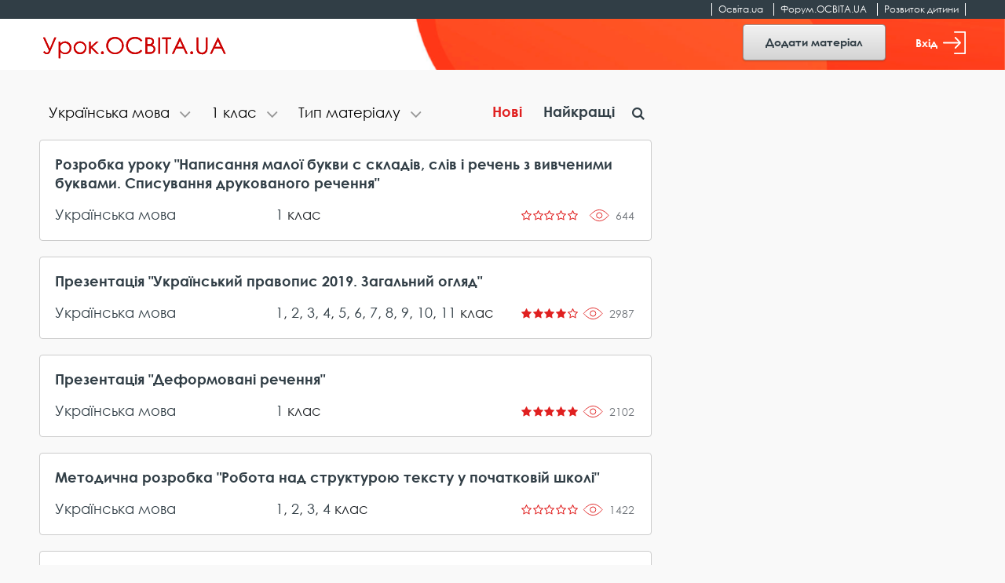

--- FILE ---
content_type: text/html; charset=UTF-8
request_url: https://urok.osvita.ua/mova/1-klass/
body_size: 10275
content:

<!DOCTYPE html>
<html class="no-js" lang="uk-UA">
<head>

	<!-- Google Tag Manager -->
	<script>(function(w,d,s,l,i){w[l]=w[l]||[];w[l].push({'gtm.start':
	new Date().getTime(),event:'gtm.js'});var f=d.getElementsByTagName(s)[0],
	j=d.createElement(s),dl=l!='dataLayer'?'&l='+l:'';j.async=true;j.src=
	'https://www.googletagmanager.com/gtm.js?id='+i+dl;f.parentNode.insertBefore(j,f);
	})(window,document,'script','dataLayer','GTM-NMRDRZ2');</script>
	<!-- End Google Tag Manager -->

 
    <meta charset="UTF-8"/>
    <meta name="viewport" content="width=device-width, initial-scale=1, shrink-to-fit=no">
    <title>Українська мова для 1 класу - конспекти уроків</title>
    <meta name="description" content="1 клас – Українська мова. Розробки та конспекти уроків, презентації, виховні заходи, сценарії, тести, методичні розробки з української мови для 1 класу НУШ. Завантажити матеріали для вчителя 1 класу НУШ">
<meta name="keywords" content="Українська мова, матеріали для вчителя, 1 клас">
<meta property="og:image" content="https://urok.osvita.ua/img/og/og_200_200.png">
<meta property="og:image:width" content="200">
<meta property="og:image:height" content="200">
<meta property="og:url" content="https://urok.osvita.ua/mova/1-klass/">
<meta property="og:site_name" content="Урок.OСВІТА.UA">
<meta property="og:locale" content="uk_UA">
<meta property="og:type" content="website">
<link href="/assets/2927e51f/css/vendor.css?v=1638961080" rel="stylesheet">
<link href="/assets/2927e51f/css/main.css?v=1638961078" rel="stylesheet">
<link href="/assets/2927e51f/css/lightslider.min.css?v=1638961071" rel="stylesheet">
<script src="/assets/2927e51f/js/modernizr.js?v=1638961098"></script>
<script src="/assets/2927e51f/js/vendor.js?v=1638961099"></script>
<script src="/assets/2927e51f/js/bouncer.polyfills.min.js?v=1638961082"></script>
<script src="/assets/2927e51f/js/main.js?v=1638961098"></script>
<script src="/assets/2927e51f/js/validation.js?v=1638961099"></script>
<script src="/assets/2927e51f/js/jquery-cookie.js?v=1638961082"></script>
<script src="/assets/2927e51f/js/app.js?v=1638961081"></script>
<script src="/assets/2927e51f/js/filters.js?v=1638961082"></script>    <meta name="csrf-param" content="_csrf">
<meta name="csrf-token" content="vDVtXRDN1RYLEpGMoSe6Ghf6MUYF4lJJSS1QV1UX033zTUAEZqSnZVxi9MCVYutOcMxFMG2XHCQ-YhYxAG6ZJA==">
    
	<link rel="apple-touch-icon" sizes="57x57" href="/icon_57x57_urok.png">
	<link rel="apple-touch-icon" sizes="60x60" href="/icon_60x60_urok.png">
	<link rel="apple-touch-icon" sizes="76x76" href="/icon_76x76_urok.png">
	<link rel="apple-touch-icon" sizes="120x120" href="/icon_120x120_urok.png">
	<link rel="apple-touch-icon" sizes="144x144" href="/icon_144x144_urok.png">
	<link rel="apple-touch-icon" sizes="152x152" href="/icon_152x152_urok.png">
	<link rel="apple-touch-icon" sizes="180x180" href="/icon_180x180_urok.png">
	<link rel="icon" type="image/png" href="/icon_16х16_urok.png" sizes="16x16">
	<link rel="icon" type="image/png" href="/icon_32x32_urok.png" sizes="32x32">
	<link rel="icon" type="image/png" href="/icon_96x96_urok.png" sizes="96x96">
	<link rel="icon" type="image/png" href="/icon_192x192_urok.png" sizes="192x192">

     <script data-ad-client="ca-pub-7936802855264727" async src="https://pagead2.googlesyndication.com/pagead/js/adsbygoogle.js"></script>
 
   
    <script src="https://cdn.admixer.net/scripts3/loader2.js" async
        data-inv="//inv-nets.admixer.net/" 
        data-r="single" 
        data-sender="admixer" 
        data-bundle="desktop"></script>


	<script type='text/javascript'>
	(window.globalAmlAds = window.globalAmlAds || []).push(function() {
	globalAml.defineSlot({z: '4a8efe1b-c43d-4caf-8905-d784e15b66ee', ph: 'admixer_4a8efe1bc43d4caf8905d784e15b66ee_zone_59901_sect_17702_site_13240', i: 'inv-nets', s:'202274da-9111-41bb-bea5-95a25256cfca', sender: 'admixer'});
	globalAml.defineSlot({z: 'e8e70b3a-ea34-4317-8fad-93cd8c2fa945', ph: 'admixer_e8e70b3aea3443178fad93cd8c2fa945_zone_59902_sect_17702_site_13240', i: 'inv-nets', s:'202274da-9111-41bb-bea5-95a25256cfca', sender: 'admixer'});
	globalAml.singleRequest("admixer");});
	</script>


  	<!-- Place favicon.ico in the root directory -->
<meta name="cached-content" content="03_12_2025-00_11_02">  </head>
<body class="">

	<!-- Google Tag Manager (noscript) -->
	<noscript><iframe src="https://www.googletagmanager.com/ns.html?id=GTM-NMRDRZ2"
	height="0" width="0" style="display:none;visibility:hidden"></iframe></noscript>
	<!-- End Google Tag Manager (noscript) -->

		    <!--[if IE]>
    <p class="browserupgrade">You are using an <strong>outdated</strong> browser. Please <a href="http://browsehappy.com/">upgrade your browser</a> to improve your experience.</p>
  <![endif]-->
 

  <header class="h-fixed h-fixed__need-shadow-on-scroll">
      <!--START SITE SWITCHER-->
      <nav class="site-switcher">
        <div class="container">
          <div class="row">
            <div class="col-sm-12">
              <div class="site-switcher_container">
                <ul class="site-switcher_links-list">
                  <li class="site-switcher_item">
                    <a class="site-switcher_link" href="//osvita.ua/" target="_blank" title="Перейти на сайт «Освіта.ua»">Освіта.ua</a>
                  </li>
                  <li class="site-switcher_item">
                    <a class="site-switcher_link" href="//forum.osvita.ua/" target="_blank" title="Перейти на сайт «Форум.ОСВІТА.UA»">Форум.ОСВІТА.UA</a>
                  </li>
                  <li class="site-switcher_item">
                    <a class="site-switcher_link" href="//childdevelop.com.ua/" target="_blank" title="Перейти на сайт «Розвиток дитини»">Розвиток дитини</a>
                  </li>
                </ul>
              </div>
            </div>
            <!-- / .col -->
          </div>
          <!-- / .row -->
        </div>
        <!-- / .container -->
      </nav>
      <!--END SITE SWITCHER-->

      <div class="h-fixed_overlay-panel">
        <div class="container">
          <div class="row">
            <div class="col-sm-12">
              <div class="h-fixed_overlay-panel-content">
                <div class="h-fixed_page-title">
                    <a href="/" title="Перейти на головну сторінку">
                    <img class="h-fixed_logo-img" src="/img/logo.svg" height="29" width="243" alt="">
                  </a>
                </div>

                <div class="h-fixed_buttons">

                  <div class="cc_view cc_add_material_btn" style="display: none;">
                    <a class="btn btn-secondary h-fixed__add-btn" href="/materials/add/">Додати матеріал</a>                  </div>  

                  <div class="render_view">
                                          <a href="#" class="btn btn-secondary h-fixed__add-btn" data-toggle="modal" data-target="#login-modal" title="Увійти">
                        Додати матеріал
                      </a>
                                      </div>


                  <div class="render_view">
                                      <a href="#" class="h-fixed_enter-btn" data-toggle="modal" data-target="#login-modal" title="Увійти">
                      Вхід
                      <svg class="h-fixed_enter-btn-logo" xmlns="http://www.w3.org/2000/svg"
                        xmlns:xlink="http://www.w3.org/1999/xlink" width="29" height="29">
                        <path fill-rule="evenodd" fill="rgb(255, 255, 255)"
                          d="M28.062,-0.000 L14.937,-0.000 C14.420,-0.000 14.000,0.406 14.000,0.906 C14.000,1.406 14.420,1.812 14.937,1.812 L27.125,1.812 L27.125,27.188 L14.937,27.188 C14.420,27.188 14.000,27.593 14.000,28.094 C14.000,28.594 14.420,29.000 14.937,29.000 L28.062,29.000 C28.580,29.000 29.000,28.594 29.000,28.094 L29.000,0.906 C29.000,0.406 28.580,-0.000 28.062,-0.000 Z" />
                        <path fill-rule="evenodd" fill="rgb(255, 255, 255)"
                          d="M15.084,20.385 C14.724,20.755 14.724,21.354 15.084,21.723 C15.444,22.092 16.026,22.092 16.385,21.723 L22.733,15.169 C23.087,14.804 23.091,14.195 22.733,13.831 L16.384,7.277 C16.024,6.907 15.442,6.908 15.083,7.277 C14.723,7.646 14.723,8.245 15.083,8.614 L19.868,13.553 L0.920,13.553 C0.412,13.553 -0.000,13.977 -0.000,14.499 C-0.000,15.022 0.412,15.445 0.920,15.445 L19.868,15.445 L15.084,20.385 Z" />
                      </svg>
                    </a>
                  
                                    </div>

                  <div class="cc_view cc_login" style="display: none;"> 

                  </div>



                </div>

              </div>
            </div>
            <!-- / .col -->
          </div>
          <!-- / .row -->
        </div>
        <!-- / .container -->
      </div>
    </header>
 
<div class="screen">
    <!--START CONTENT-->
    <main class="content" role="main">
         
    
    
    

          
<div class="container">

    <div class="row">
     
      <div class="col-lg-8">
        <!--START LESSONS LIST-->
        <div class="lessons-list lessons-list__with-filters">

            
<div class="overlapping-nav-tabs">
	<div class="overlapping-nav-tabs_tabs-list" id="myTab" role="tablist">
		<div class="overlapping-nav-tabs_tab-cell">
		<div class="overlapping-nav-tabs_tab collapse" id="categories" role="tabpanel" data-parent="#myTab"
			aria-labelledby="categories-tab">
			<div class="overlapping-nav-tabs_tab-content">
			<ul>
				
				<li><a class="" href="/1-klass/">Всі категорії</a></li><li class=""><a class="" href="/administration/1-klass/">Адміністрування школи</a></li><li class=""><a class="" href="/english/1-klass/">Англійська мова</a></li><li class=""><a class="" href="/korrupt/1-klass/">Антикорупційне виховання</a></li><li class=""><a class="" href="/astronomy/1-klass/">Астрономія</a></li><li class=""><a class="" href="/biology/1-klass/">Біологія</a></li><li class=""><a class="" href="/vibir/1-klass/">Вибір редакції</a></li><li class=""><a class="" href="/upbring/1-klass/">Виховання</a></li><li class=""><a class="" href="/education/1-klass/">Вища освіта</a></li><li class=""><a class="" href="/history_world/1-klass/">Всесвітня історія</a></li><li class=""><a class="" href="/geography/1-klass/">Географія</a></li><li class=""><a class="" href="/grom_osvita/1-klass/">Громадянська освіта</a></li><li class=""><a class="" href="/doshkillya/1-klass/">Дошкільна освіта</a></li><li class=""><a class="" href="/ekolog/1-klass/">Екологія</a></li><li class=""><a class="" href="/econom/1-klass/">Економіка</a></li><li class=""><a class="" href="/etika/1-klass/">Етика</a></li><li class=""><a class="" href="/in_lit/1-klass/">Зарубіжна література</a></li><li class=""><a class="" href="/zahist/1-klass/">Захист України</a></li><li class=""><a class="" href="/deutsch/1-klass/">Іноземні мови</a></li><li class=""><a class="" href="/integr_urok/1-klass/">Інтегровані уроки</a></li><li class=""><a class="" href="/informat/1-klass/">Інформатика</a></li><li class=""><a class="" href="/history_ukraine/1-klass/">Історія України</a></li><li class=""><a class="" href="/drawing/1-klass/">Креслення</a></li><li class=""><a class="" href="/math/1-klass/">Математика</a></li><li class=""><a class="" href="/edu_technology/1-klass/">Методика та технологія</a></li><li class=""><a class="" href="/mystectvo/1-klass/">Мистецтво</a></li><li class=""><a class="" href="/russian/1-klass/">Мови нацменшин</a></li><li class=""><a class="" href="/music/1-klass/">Музика</a></li><li class=""><a class="" href="/fine_art/1-klass/">Образотворче мистецтво</a></li><li class=""><a class="" href="/osvita-ditey-oop/1-klass/">Освіта дітей з ООП</a></li><li class=""><a class="" href="/health/1-klass/">Основи здоров&#039;я</a></li><li class=""><a class="" href="/outschool/1-klass/">Позакласні заходи</a></li><li class=""><a class="" href="/pozashkilna-osvita/1-klass/">Позашкільна освіта</a></li><li class=""><a class="" href="/initial/1-klass/">Початкова школа</a></li><li class=""><a class="" href="/pravo/1-klass/">Правознавство</a></li><li class=""><a class="" href="/nature/1-klass/">Природознавство</a></li><li class=""><a class="" href="/proftech/1-klass/">Профтехосвіта</a></li><li class=""><a class="" href="/psychology/1-klass/">Психологія</a></li><li class=""><a class="" href="/family/1-klass/">Робота з батьками</a></li><li class=""><a class="" href="/social/1-klass/">Суспільствознавство</a></li><li class=""><a class="" href="/work/1-klass/">Технології</a></li><li class=""><a class="" href="/literature/1-klass/">Українська література</a></li><li class="active"><a class="" href="/mova/1-klass/">Українська мова</a></li><li class=""><a class="" href="/fahova-peredvysha-osvita/1-klass/">Фахова передвища освіта</a></li><li class=""><a class="" href="/physics/1-klass/">Фізика</a></li><li class=""><a class="" href="/sport/1-klass/">Фізична культура</a></li><li class=""><a class="" href="/lessons_summary/1-klass/">Форум педагогічних ідей</a></li><li class=""><a class="" href="/chemistry/1-klass/">Хімія</a></li><li class=""><a class="" href="/hud_kult/1-klass/">Художня культура</a></li>			
			</ul>
			</div>
		</div>
		</div>

		<div class="overlapping-nav-tabs_tab-cell overlapping-nav-tabs_tab-cell__second">
		<div class="overlapping-nav-tabs_tab collapse" id="grade" role="tabpanel" data-parent="#myTab"
			aria-labelledby="grade-tab">
			<div class="overlapping-nav-tabs_tab-content">
			<ul>
				<li><a class="" href="/mova/">Всі класи</a></li><li class="active"><a class="" href="/mova/1-klass/">1 клас</a></li><li class=""><a class="" href="/mova/2-klass/">2 клас</a></li><li class=""><a class="" href="/mova/3-klass/">3 клас</a></li><li class=""><a class="" href="/mova/4-klass/">4 клас</a></li><li class=""><a class="" href="/mova/5-klass/">5 клас</a></li><li class=""><a class="" href="/mova/6-klass/">6 клас</a></li><li class=""><a class="" href="/mova/7-klass/">7 клас</a></li><li class=""><a class="" href="/mova/8-klass/">8 клас</a></li><li class=""><a class="" href="/mova/9-klass/">9 клас</a></li><li class=""><a class="" href="/mova/10-klass/">10 клас</a></li><li class=""><a class="" href="/mova/11-klass/">11 клас</a></li>			</ul>
			</div>
		</div>
		</div>

		<div class="overlapping-nav-tabs_tab-cell overlapping-nav-tabs_tab-cell__third">
		<div class="overlapping-nav-tabs_tab collapse" id="type" role="tabpanel" data-parent="#myTab"
			aria-labelledby="type-tab">
			<div class="overlapping-nav-tabs_tab-content">
			<ul>
				<li><a class="" href="/mova/1-klass/">Всі типи</a></li><li class=""><a class="" href="/mova/1-klass/konspekt/">Конспект заняття</a></li><li class=""><a class="" href="/mova/1-klass/konspekt-uroku/">Конспект уроку</a></li><li class=""><a class="" href="/mova/1-klass/metodychna-rozrobka/">Методична розробка</a></li><li class=""><a class="" href="/mova/1-klass/prezentacia/">Презентація</a></li><li class=""><a class="" href="/mova/1-klass/rozrobka-proektu/">Розробка проєкту</a></li><li class=""><a class="" href="/mova/1-klass/statta/">Стаття</a></li><li class=""><a class="" href="/mova/1-klass/vihovnij-zahid/">Сценарій заходу</a></li><li class=""><a class="" href="/mova/1-klass/testovi-zavdanna/">Тестові завдання</a></li>			</ul>
			</div>
		</div>
		</div>
	</div>

	<div class="overlapping-nav-tabs_buttons">
		<div class="nav-item nav-item__first">
			<button class="overlapping-nav-tabs_btn collapsed" id="categories-tab" data-target="#categories" role="tab" aria-controls="categories" title="Фільтрувати за темою">
				<span class="overlapping-nav-tabs_tab-name">
										Українська мова				</span>
			</button>
		</div>

		<div class="nav-item nav-item__second">
			<button class="overlapping-nav-tabs_btn collapsed" id="grade-tab" data-target="#grade" role="tab" aria-controls="grade" aria-expanded="false">
				<span class="overlapping-nav-tabs_tab-name">
										1 клас				</span>
			</button>
		</div>

		<div class="nav-item">
			<button class="overlapping-nav-tabs_btn collapsed" id="type-tab" data-target="#type" role="tab" aria-controls="type" aria-expanded="false">
				<span class="overlapping-nav-tabs_tab-name">
										Тип матеріалу				</span>
			</button>
		</div>	
	</div>
</div>
       
<div class="lessons-list_sort-wp">
	<div class="sort">
		<a href="/" class="sort_label active">Нові</a>
		<a href="/mova/1-klass/order/best/" class="sort_label ">Найкращі</a>
	</div><!-- / .sort -->
</div>

<div class="lessons-list_search-wp">
	<div class="search">
		<button class="search_btn icon-search" id="search-btn"></button>
			<form id="w0" action="/mova/1-klass/" method="POST" style="width:100%">
<input type="hidden" name="_csrf" value="vDVtXRDN1RYLEpGMoSe6Ghf6MUYF4lJJSS1QV1UX033zTUAEZqSnZVxi9MCVYutOcMxFMG2XHCQ-YhYxAG6ZJA==">
			<div class="search_bar" style="display: none;">
				<input name="MaterialSearch[search_input]" class="search_input" type="text" id="search" placeholder="Пошук" value="">
			</div>
			</form>	</div><!-- / .search -->
</div>
         
            <div class="lessons-list_list-wp">
              
            <ul class="lessons-list_list">
              
              <div id="w1" class="list-view"><ul class='lessons-list_list'>
  <li class="lessons-list_item">
    
    <a class="lessons-list_lesson-link" href="/materials/mova/napisanna-maloi-bukvi-s-skladiv-sliv-i-recen-z-vivcenimi-bukvami-spisuvanna-drukovanogo-recenna/">Розробка уроку &quot;Написання малої букви с складів, слів і речень з вивченими буквами. Списування друкованого речення&quot;  </a>   


    <a class="lessons-list_category-link" href="/mova/">Українська мова</a> 

    <div class="lessons-list_grade-link">
      <a class="" href="/1-klass/" title="Всі матеріали за 1 клас">1</a> клас    </div>

    <div class="lessons-list_rating-cell">
      <div class="rating">
        <div class="rating_stars">
                      <span title = "Рейтинг 0" class="rating_star icon-star-empty"></span>
                                  <span title = "Рейтинг 0" class="rating_star icon-star-empty"></span>
                                  <span title = "Рейтинг 0" class="rating_star icon-star-empty"></span>
                                  <span title = "Рейтинг 0" class="rating_star icon-star-empty"></span>
                                  <span title = "Рейтинг 0" class="rating_star icon-star-empty"></span>
                              </div>
      </div>
    </div>
    <div class="lessons-list_views" data-material-id="107314" >644</div>
  </li>
 

  <li class="lessons-list_item">
    
    <a class="lessons-list_lesson-link" href="/materials/mova/ukrainskij-pravopis-2019-zagalnij-oglad/">Презентація &quot;Український правопис 2019. Загальний огляд&quot; </a>   


    <a class="lessons-list_category-link" href="/mova/">Українська мова</a> 

    <div class="lessons-list_grade-link">
      <a class="" href="/1-klass/" title="Всі матеріали за 1 клас">1</a>, <a class="" href="/2-klass/" title="Всі матеріали за 2 клас">2</a>, <a class="" href="/3-klass/" title="Всі матеріали за 3 клас">3</a>, <a class="" href="/4-klass/" title="Всі матеріали за 4 клас">4</a>, <a class="" href="/5-klass/" title="Всі матеріали за 5 клас">5</a>, <a class="" href="/6-klass/" title="Всі матеріали за 6 клас">6</a>, <a class="" href="/7-klass/" title="Всі матеріали за 7 клас">7</a>, <a class="" href="/8-klass/" title="Всі матеріали за 8 клас">8</a>, <a class="" href="/9-klass/" title="Всі матеріали за 9 клас">9</a>, <a class="" href="/10-klass/" title="Всі матеріали за 10 клас">10</a>, <a class="" href="/11-klass/" title="Всі матеріали за 11 клас">11</a> клас    </div>

    <div class="lessons-list_rating-cell">
      <div class="rating">
        <div class="rating_stars">
                      <span title = "Рейтинг 4" class="rating_star icon-star"></span>
                                  <span title = "Рейтинг 4" class="rating_star icon-star"></span>
                                  <span title = "Рейтинг 4" class="rating_star icon-star"></span>
                                  <span title = "Рейтинг 4" class="rating_star icon-star"></span>
                                  <span title = "Рейтинг 4" class="rating_star icon-star-empty"></span>
                              </div>
      </div>
    </div>
    <div class="lessons-list_views" data-material-id="104796" >2987</div>
  </li>
 

  <li class="lessons-list_item">
    
    <a class="lessons-list_lesson-link" href="/materials/mova/deformovani-recenna/">Презентація &quot;Деформовані речення&quot; </a>   


    <a class="lessons-list_category-link" href="/mova/">Українська мова</a> 

    <div class="lessons-list_grade-link">
      <a class="" href="/1-klass/" title="Всі матеріали за 1 клас">1</a> клас    </div>

    <div class="lessons-list_rating-cell">
      <div class="rating">
        <div class="rating_stars">
                      <span title = "Рейтинг 5" class="rating_star icon-star"></span>
                                  <span title = "Рейтинг 5" class="rating_star icon-star"></span>
                                  <span title = "Рейтинг 5" class="rating_star icon-star"></span>
                                  <span title = "Рейтинг 5" class="rating_star icon-star"></span>
                                  <span title = "Рейтинг 5" class="rating_star icon-star"></span>
                              </div>
      </div>
    </div>
    <div class="lessons-list_views" data-material-id="103574" >2102</div>
  </li>
 

  <li class="lessons-list_item">
    
    <a class="lessons-list_lesson-link" href="/materials/mova/robota-nad-strukturou-tekstu-u-pocatkovij-skoli/">Методична розробка &quot;Робота над структурою тексту у початковій школі&quot;</a>   


    <a class="lessons-list_category-link" href="/mova/">Українська мова</a> 

    <div class="lessons-list_grade-link">
      <a class="" href="/1-klass/" title="Всі матеріали за 1 клас">1</a>, <a class="" href="/2-klass/" title="Всі матеріали за 2 клас">2</a>, <a class="" href="/3-klass/" title="Всі матеріали за 3 клас">3</a>, <a class="" href="/4-klass/" title="Всі матеріали за 4 клас">4</a> клас    </div>

    <div class="lessons-list_rating-cell">
      <div class="rating">
        <div class="rating_stars">
                      <span title = "Рейтинг 0" class="rating_star icon-star-empty"></span>
                                  <span title = "Рейтинг 0" class="rating_star icon-star-empty"></span>
                                  <span title = "Рейтинг 0" class="rating_star icon-star-empty"></span>
                                  <span title = "Рейтинг 0" class="rating_star icon-star-empty"></span>
                                  <span title = "Рейтинг 0" class="rating_star icon-star-empty"></span>
                              </div>
      </div>
    </div>
    <div class="lessons-list_views" data-material-id="101283" >1422</div>
  </li>
 

  <li class="lessons-list_item">
    
    <a class="lessons-list_lesson-link" href="/materials/mova/vikoristanna-algoritmiv-dla-formuvanna-orfograficnoi-navicki-v-ucniv-pocatkovoi-skoli/">Методична розробка &quot;Використання алгоритмів для формування орфографічної навички в учнів початкової школи&quot;</a>   


    <a class="lessons-list_category-link" href="/mova/">Українська мова</a> 

    <div class="lessons-list_grade-link">
      <a class="" href="/1-klass/" title="Всі матеріали за 1 клас">1</a>, <a class="" href="/2-klass/" title="Всі матеріали за 2 клас">2</a>, <a class="" href="/3-klass/" title="Всі матеріали за 3 клас">3</a>, <a class="" href="/4-klass/" title="Всі матеріали за 4 клас">4</a> клас    </div>

    <div class="lessons-list_rating-cell">
      <div class="rating">
        <div class="rating_stars">
                      <span title = "Рейтинг 0" class="rating_star icon-star-empty"></span>
                                  <span title = "Рейтинг 0" class="rating_star icon-star-empty"></span>
                                  <span title = "Рейтинг 0" class="rating_star icon-star-empty"></span>
                                  <span title = "Рейтинг 0" class="rating_star icon-star-empty"></span>
                                  <span title = "Рейтинг 0" class="rating_star icon-star-empty"></span>
                              </div>
      </div>
    </div>
    <div class="lessons-list_views" data-material-id="101282" >1510</div>
  </li>
 
<li class="lessons-list_item adv" style="width:100%; padding:0; border:0; font-size:0;">
    <script async src="https://pagead2.googlesyndication.com/pagead/js/adsbygoogle.js"></script>
    <ins class="adsbygoogle" 
         style="display:block; text-align:center;" 
         data-ad-layout="in-article" 
         data-ad-format="fluid" 
         data-ad-client="ca-pub-7936802855264727" 
         data-ad-slot="2873239413"
         data-full-width-responsive="false">
    </ins>
    <script>
         (adsbygoogle = window.adsbygoogle || []).push({});
    </script>
    <br />
</li>

  <li class="lessons-list_item">
    
    <a class="lessons-list_lesson-link" href="/materials/mova/prezentacia-do-uroku-prigolosni-zvuki/">Методична розробка &quot;Приголосні звуки&quot;</a>   


    <a class="lessons-list_category-link" href="/mova/">Українська мова</a> 

    <div class="lessons-list_grade-link">
      <a class="" href="/1-klass/" title="Всі матеріали за 1 клас">1</a> клас    </div>

    <div class="lessons-list_rating-cell">
      <div class="rating">
        <div class="rating_stars">
                      <span title = "Рейтинг 0" class="rating_star icon-star-empty"></span>
                                  <span title = "Рейтинг 0" class="rating_star icon-star-empty"></span>
                                  <span title = "Рейтинг 0" class="rating_star icon-star-empty"></span>
                                  <span title = "Рейтинг 0" class="rating_star icon-star-empty"></span>
                                  <span title = "Рейтинг 0" class="rating_star icon-star-empty"></span>
                              </div>
      </div>
    </div>
    <div class="lessons-list_views" data-material-id="101180" >1521</div>
  </li>
 

  <li class="lessons-list_item">
    
    <a class="lessons-list_lesson-link" href="/materials/mova/sucasni-pedagogicni-pogladi-na-problemu-molodiznogo-slengu/">Стаття &quot;Сучасні педагогічні погляди на проблему молодіжного сленгу&quot; </a>   


    <a class="lessons-list_category-link" href="/mova/">Українська мова</a> 

    <div class="lessons-list_grade-link">
      <a class="" href="/1-klass/" title="Всі матеріали за 1 клас">1</a>, <a class="" href="/2-klass/" title="Всі матеріали за 2 клас">2</a>, <a class="" href="/3-klass/" title="Всі матеріали за 3 клас">3</a>, <a class="" href="/4-klass/" title="Всі матеріали за 4 клас">4</a>, <a class="" href="/5-klass/" title="Всі матеріали за 5 клас">5</a>, <a class="" href="/6-klass/" title="Всі матеріали за 6 клас">6</a>, <a class="" href="/7-klass/" title="Всі матеріали за 7 клас">7</a>, <a class="" href="/8-klass/" title="Всі матеріали за 8 клас">8</a>, <a class="" href="/9-klass/" title="Всі матеріали за 9 клас">9</a>, <a class="" href="/10-klass/" title="Всі матеріали за 10 клас">10</a>, <a class="" href="/11-klass/" title="Всі матеріали за 11 клас">11</a> клас    </div>

    <div class="lessons-list_rating-cell">
      <div class="rating">
        <div class="rating_stars">
                      <span title = "Рейтинг 2" class="rating_star icon-star"></span>
                                  <span title = "Рейтинг 2" class="rating_star icon-star"></span>
                                  <span title = "Рейтинг 2" class="rating_star icon-star-empty"></span>
                                  <span title = "Рейтинг 2" class="rating_star icon-star-empty"></span>
                                  <span title = "Рейтинг 2" class="rating_star icon-star-empty"></span>
                              </div>
      </div>
    </div>
    <div class="lessons-list_views" data-material-id="100361" >1257</div>
  </li>
 

  <li class="lessons-list_item">
    
    <a class="lessons-list_lesson-link" href="/materials/mova/53077/">Розробка уроку «Письмо елементів великої букви Т. Письмо великої букви Т. Формування аудіативних умінь за змістом загадки. Списування з друкованого тексту» з навчання грамоти в 1-му класі</a>   


    <a class="lessons-list_category-link" href="/mova/">Українська мова</a> 

    <div class="lessons-list_grade-link">
      <a class="" href="/1-klass/" title="Всі матеріали за 1 клас">1</a> клас    </div>

    <div class="lessons-list_rating-cell">
      <div class="rating">
        <div class="rating_stars">
                      <span title = "Рейтинг 0" class="rating_star icon-star-empty"></span>
                                  <span title = "Рейтинг 0" class="rating_star icon-star-empty"></span>
                                  <span title = "Рейтинг 0" class="rating_star icon-star-empty"></span>
                                  <span title = "Рейтинг 0" class="rating_star icon-star-empty"></span>
                                  <span title = "Рейтинг 0" class="rating_star icon-star-empty"></span>
                              </div>
      </div>
    </div>
    <div class="lessons-list_views" data-material-id="53077" >1158</div>
  </li>
 

  <li class="lessons-list_item">
    
    <a class="lessons-list_lesson-link" href="/materials/mova/40664/">Склад. Поділ слова на склади</a>   


    <a class="lessons-list_category-link" href="/mova/">Українська мова</a> 

    <div class="lessons-list_grade-link">
      <a class="" href="/1-klass/" title="Всі матеріали за 1 клас">1</a> клас    </div>

    <div class="lessons-list_rating-cell">
      <div class="rating">
        <div class="rating_stars">
                      <span title = "Рейтинг 0" class="rating_star icon-star-empty"></span>
                                  <span title = "Рейтинг 0" class="rating_star icon-star-empty"></span>
                                  <span title = "Рейтинг 0" class="rating_star icon-star-empty"></span>
                                  <span title = "Рейтинг 0" class="rating_star icon-star-empty"></span>
                                  <span title = "Рейтинг 0" class="rating_star icon-star-empty"></span>
                              </div>
      </div>
    </div>
    <div class="lessons-list_views" data-material-id="40664" >3227</div>
  </li>
 
<li class="lessons-list_item adv" style="width:100%; padding:0; border:0; font-size:0;">
    <script async src="https://pagead2.googlesyndication.com/pagead/js/adsbygoogle.js"></script>
    <ins class="adsbygoogle" 
         style="display:block; text-align:center;" 
         data-ad-layout="in-article" 
         data-ad-format="fluid" 
         data-ad-client="ca-pub-7936802855264727" 
         data-ad-slot="2873239413"
         data-full-width-responsive="false">
    </ins>
    <script>
         (adsbygoogle = window.adsbygoogle || []).push({});
    </script>
    <br />
</li>

  <li class="lessons-list_item">
    
    <a class="lessons-list_lesson-link" href="/materials/mova/27372/">Святий Миколай. Легенда про Святого Миколая. Урок з української мови для 1 класу</a>   


    <a class="lessons-list_category-link" href="/mova/">Українська мова</a> 

    <div class="lessons-list_grade-link">
      <a class="" href="/1-klass/" title="Всі матеріали за 1 клас">1</a> клас    </div>

    <div class="lessons-list_rating-cell">
      <div class="rating">
        <div class="rating_stars">
                      <span title = "Рейтинг 0" class="rating_star icon-star-empty"></span>
                                  <span title = "Рейтинг 0" class="rating_star icon-star-empty"></span>
                                  <span title = "Рейтинг 0" class="rating_star icon-star-empty"></span>
                                  <span title = "Рейтинг 0" class="rating_star icon-star-empty"></span>
                                  <span title = "Рейтинг 0" class="rating_star icon-star-empty"></span>
                              </div>
      </div>
    </div>
    <div class="lessons-list_views" data-material-id="27372" >1293</div>
  </li>
 </ul>
                              <div class='lessons-list_pagination'><div class='pagination'> <div id="pager-container" class="pagination_wp"></div> </div></div></div>
            </ul>

          
          </div>

        </div>
        <!--END LESSONS LIST-->
      </div>

       <div class="d-none d-lg-block col-lg-3">
        <!--START SIDEBAR -->
        <aside class="sidebar">

          <div class="sidebar_slot">
  <div class="baner300x600">
      <div id='admixer_d9ae2eb1fcf74550a1da19e7b99bfeab_zone_59905_sect_17702_site_13240'></div><script type='text/javascript' src='https://prebid-inv-eu.admixer.net/prebid-loader2.aspx?adguid=4d62da11-4e0a-4465-86f1-ffc4e345141f'></script>
  </div>
</div>
        </aside>
        <!--END SIDEBAR -->
      </div>


    </div>
</div>


    
 
    </main>

    <!--START FOOTER -->
      
<footer class="footer">
  <div class="container">

    <div class="row">
      <div class="col-md-4">
        <div class="footer_copyrights">
          <p>
            Всі права на розміщені матеріали належать авторам.
            Копіювання, тиражування або розповсюдження інформації сайту «Урок.ОСВІТА.UA» на будь-яких носіях
            інформації
            та в будь-якому вигляді заборонено
          </p>

          <p>
            © 2025 Освіта.ua<br>
            © 2025 Відкритий урок: розробки, технології, досвід
          </p>

        </div>
      </div>

      <div class="col-md-2 footer_narrow-col">
        <div class="footer_col">
          <div class="footer_col-t">
            Контакти:
          </div>
          <p>

            <a href="tel:+380442002838" class="footer_link" title="">(044) 200-28-38</a><br>
            <a href="mailto:urok@osvita.ua" class="footer_link" title="">urok@osvita.ua</a><br>
          </p>

          <p>
            <a href="//www.facebook.com/osvita.ua" class="footer_link" target="_blank" title="">Освіта.ua на Facebook</a><br>
            <a href="//www.facebook.com/open.urok" class="footer_link" target="_blank" title="">Урок.ОСВІТА.UA на Facebook</a><br>

          </p>
        </div>
      </div>

      <div class="col-md-2 footer_narrow-col">
        <div class="footer_col">
          <div class="footer_col-t">
            Наші проєкти:
          </div>

          <a href="//osvita.ua/" class="footer_link" target="_blank" title="">Освіта.ua</a><br>
          <a href="//forum.osvita.ua/" class="footer_link" target="_blank" title="">Форум.ОСВІТА.UA</a><br>
          <a href="//childdevelop.com.ua/" class="footer_link" target="_blank" title="">Розвиток дитини</a><br>
          <a href="//zno.osvita.ua/" class="footer_link" target="_blank" title="">ЗНО-ОНЛАЙН</a><br>
          <a href="//vstup.osvita.ua/" class="footer_link" target="_blank" title="">Вступ.ОСВІТА.UA</a><br>
        </div>

      </div>

      <div class="col-md-4">
        <div class="footer_col">
          <div class="footer_big-link-wp">
            <a href="/pages/publishing-terms/" class="footer_big-link"  title="">
              Умови розміщення матеріалів
            </a>
          </div>

          <div class="footer_big-link-wp">
            <a href="/pages/privacy-policy/" class="footer_big-link"  title="">
              Політика конфіденційності
            </a>
          </div>

          <div class="footer_big-link-wp">
            <a href="/pages/terms-of-use/" class="footer_big-link" title="">
              Умови використання
            </a>
          </div>

          <div class="footer_big-link-wp">
            <a href="/pages/about/" class="footer_big-link" title="">
              Про проєкт
            </a>
          </div>
        </div>

      </div>
    </div>
  </div>

</footer>    <!--END FOOTER -->
</div>


  <!--START LOGIN MODAL-->
  <div class="modal login-modal" id="login-modal" tabindex="-1" role="dialog" aria-labelledby="loginModalLabel"
    aria-hidden="true">
    <div class="modal-dialog" role="document">

      <div class="modal-content" id="login-content">
        <div class="modal-header">
          <div class="modal-title" id="loginModalLabel">Вхід</div>
          <button type="button" class="close" data-dismiss="modal" aria-label="Close">
            <span aria-hidden="true">&times;</span>
          </button>
        </div>
        <div class="modal-body">
          <form id="login-form" class="login-modal_form form_need-validate1" action="/user/sign-in/login/" method="post">
<input type="hidden" name="_csrf" value="vDVtXRDN1RYLEpGMoSe6Ghf6MUYF4lJJSS1QV1UX033zTUAEZqSnZVxi9MCVYutOcMxFMG2XHCQ-YhYxAG6ZJA==">            
                           <div class="form-group field-email required">
<input type="email" id="email" class="form-control form-control__has-floating-label" name="LoginForm[identity]" aria-required="true"><label for="email">E-mail</label><div class="error"></div>
</div>
            <!--   <input class="form-control form-control__has-floating-label" type="password" id="password" required value=""> -->
              <div class="form-group field-password required">
<input type="password" id="password" class="form-control form-control__has-floating-label" name="LoginForm[password]" aria-required="true"><label for="password">Пароль</label><div class="error"></div>
</div>
            <div class="form_feedback hide">
              Невірно введений логін або пароль
            </div>
            <button type="submit" class="btn btn__warning login-modal_submit-btn" name="login-button">Увійти</button>
          </form>
          <a href="#" class="login-modal_remind-password-link"
          data-toggle="modal" data-target="#remind-password-modal" data-dismiss="modal" title="">Нагадати пароль!</a>
        </div>
        <div class="modal-footer">
          <div class="login-modal_text">
            Не маєте облікового запису? Зареєструйтесь зараз
          </div>
          <div class="login-modal_btn-wp">
            <button class="btn btn__warning login-modal_submit-btn" id="show-register-content-btn">Зареєструватись</button>
          </div>
        </div>
      </div>



      <!-- REG HERE -->



      <div class="modal-content collapse" id="register-content" data-parent="#login-modal">
        <div class="modal-header">
          <div class="modal-title" id="registerModalLabel">Реєстрація</div>
          <button type="button" class="close" data-dismiss="modal" aria-label="Close">
            <span aria-hidden="true">&times;</span>
          </button>
        </div>
        <div class="modal-body">
          <form id="signup-form" class="login-modal_form " action="/user/sign-in/signup/" method="post">
<input type="hidden" name="_csrf" value="vDVtXRDN1RYLEpGMoSe6Ghf6MUYF4lJJSS1QV1UX033zTUAEZqSnZVxi9MCVYutOcMxFMG2XHCQ-YhYxAG6ZJA==">            

              <div class="form-group field-register-email required">
<input type="email" id="register-email" class="form-control form-control__has-floating-label" name="SignupForm[email]" aria-required="true"><label for="register-email">E-mail</label><div class="error"></div>
</div>
              <div class="form-group field-register-password required">
<input type="password" id="register-password" class="form-control form-control__has-floating-label" name="SignupForm[password]" aria-required="true"><label for="register-password">Пароль</label><div class="error"></div>
</div>              
              <div class="form-group field-register-password_confirm required">
<input type="password" id="register-password_confirm" class="form-control form-control__has-floating-label" name="SignupForm[password_confirm]" aria-required="true"><label for="register-password_confirm">Повторіть пароль</label><div class="error"></div>
</div>              
              

            
            <div class="login-modal_register-btn-wp">
              <button type="submit" class="btn btn__warning login-modal_submit-btn" name="signup-button">Зареєструватись</button>            </div>
            <div class="login-modal_text">
              Реєструючись ви погоджуєтесь з
              <a href="/page/privacy-policy/"  target="_blank" title="">політикою конфіденційності</a> та
              <a href="/page/terms-of-use/" target="_blank"  title="">умовами використання</a>.
            </div>
          </form>
        </div>
        <div class="modal-footer">
          <div class="login-modal_text">
            Вже маєте обліковий запис
          </div>
          <div class="login-modal_btn-wp">
            <button class="btn btn__warning login-modal_submit-btn" id="show-login-content-btn">Увійти</button>
          </div>
        </div>
      </div>
    </div>
  </div>
  <!--END LOGIN MODAL-->

  <!--START REMIND PASSWORD MODAL-->
  <div class="modal remind-modal" id="remind-password-modal" tabindex="-1" role="dialog" aria-labelledby="remindModalLabel"
    aria-hidden="true">
    <div class="modal-dialog" role="document">
      <div class="modal-content" id="remind-content">
        <div class="modal-header">
          <div class="modal-title" id="remindModalLabel">
            Вкажіть е-mail, на який буде надісланий пароль!
          </div>
          <button type="button" class="close" data-dismiss="modal" aria-label="Close">
            <span aria-hidden="true">&times;</span>
          </button>
        </div>
        <div class="modal-body">
          <form id="password-reset" action="/user/sign-in/request-password-reset/" method="post">
<input type="hidden" name="_csrf" value="vDVtXRDN1RYLEpGMoSe6Ghf6MUYF4lJJSS1QV1UX033zTUAEZqSnZVxi9MCVYutOcMxFMG2XHCQ-YhYxAG6ZJA==">
            <div class="form-group field-remind-emai required">
<input type="email" id="remind-emai" class="form-control form-control__has-floating-label" name="PasswordResetRequestForm[email]" aria-required="true"><label for="remind-emai">E-mail</label><div class="error"></div>
</div>
            <div class="remind-modal_text">
              На цю e-mail адресу буде надіслано інструкцію про відновлення доступу.
            </div>
            <div class="remind-modal_send-btn-wp">
              <button type="submit" class="btn btn__warning login-modal_submit-btn" name="reset-pass-button">Надіслати</button>            </div>
          </form>        </div>
        <div class="modal-footer">
          <div class="login-modal_text">
              Вже згадали пароль?
          </div>
          <div class="login-modal_btn-wp">
            <button class="btn btn__warning login-modal_submit-btn"
              data-toggle="modal" data-target="#login-modal" data-dismiss="modal">
              Увійти
            </button>
          </div>
        </div>
      </div>
    </div>
  </div>
  <!--END REMIND PASSWORD MODAL-->



<!-- Тег - Desktop Rich-Media (Catfish) -->

<div id='admixer_4a8efe1bc43d4caf8905d784e15b66ee_zone_59901_sect_17702_site_13240' data-sender='admixer'></div>
<script type='text/javascript'>
    (window.globalAmlAds = window.globalAmlAds || []).push(function() {
globalAml.display('admixer_4a8efe1bc43d4caf8905d784e15b66ee_zone_59901_sect_17702_site_13240');
});
</script>

<!-- Тег - Mobile Rich-Media (Catfish) -->

<div id='admixer_e8e70b3aea3443178fad93cd8c2fa945_zone_59902_sect_17702_site_13240' data-sender='admixer'></div>
<script type='text/javascript'>
    (window.globalAmlAds = window.globalAmlAds || []).push(function() {
globalAml.display('admixer_e8e70b3aea3443178fad93cd8c2fa945_zone_59902_sect_17702_site_13240');
});
</script>

	<script src="https://code.jquery.com/jquery-2.2.4.min.js"></script>
<script src="/assets/11320c83/yii.js?v=1612215649"></script>
<script src="/assets/11320c83/yii.activeForm.js?v=1612215649"></script>
<script src="/assets/11320c83/yii.validation.js?v=1612215650"></script>
<script src="/assets/11320c83/yii.captcha.js?v=1612215649"></script>
<script>jQuery(function ($) {
jQuery('#w0').yiiActiveForm([], {"errorSummary":".alert.alert-danger","errorCssClass":"is-invalid","successCssClass":"is-valid","validationStateOn":"input"});
jQuery('#login-form').yiiActiveForm([{"id":"loginform-identity","name":"identity","container":".field-email","input":"#email","error":".error","enableAjaxValidation":true,"validate":function (attribute, value, messages, deferred, $form) {yii.validation.required(value, messages, {"message":"Необхідно заповнити \"E-mail\"."});}},{"id":"loginform-password","name":"password","container":".field-password","input":"#password","error":".error","enableAjaxValidation":true,"validate":function (attribute, value, messages, deferred, $form) {yii.validation.required(value, messages, {"message":"Необхідно заповнити \"Пароль\"."});}}], {"errorSummary":".alert.alert-danger","errorCssClass":"is-invalid","successCssClass":"is-valid","validationStateOn":"input"});
jQuery('#signupform-captcha-image').yiiCaptcha({"refreshUrl":"\/user\/sign-in\/captcha\/?refresh=1","hashKey":"yiiCaptcha\/user\/sign-in\/captcha"});
jQuery('#signup-form').yiiActiveForm([{"id":"signupform-email","name":"email","container":".field-register-email","input":"#register-email","error":".error","enableAjaxValidation":true,"validate":function (attribute, value, messages, deferred, $form) {yii.validation.required(value, messages, {"message":"Необхідно заповнити \"E-mail\"."});value = yii.validation.trim($form, attribute, [], value);yii.validation.email(value, messages, {"pattern":/^[a-zA-Z0-9!#$%&'*+\/=?^_`{|}~-]+(?:\.[a-zA-Z0-9!#$%&'*+\/=?^_`{|}~-]+)*@(?:[a-zA-Z0-9](?:[a-zA-Z0-9-]*[a-zA-Z0-9])?\.)+[a-zA-Z0-9](?:[a-zA-Z0-9-]*[a-zA-Z0-9])?$/,"fullPattern":/^[^@]*<[a-zA-Z0-9!#$%&'*+\/=?^_`{|}~-]+(?:\.[a-zA-Z0-9!#$%&'*+\/=?^_`{|}~-]+)*@(?:[a-zA-Z0-9](?:[a-zA-Z0-9-]*[a-zA-Z0-9])?\.)+[a-zA-Z0-9](?:[a-zA-Z0-9-]*[a-zA-Z0-9])?>$/,"allowName":false,"message":"Значення \u0022E-mail\u0022 не є правильною email адресою.","enableIDN":false,"skipOnEmpty":1});}},{"id":"signupform-password","name":"password","container":".field-register-password","input":"#register-password","error":".error","enableAjaxValidation":true,"validate":function (attribute, value, messages, deferred, $form) {yii.validation.required(value, messages, {"message":"Необхідно заповнити \"Пароль\"."});yii.validation.string(value, messages, {"message":"Значення \"Пароль\" має бути текстовим рядком.","min":6,"tooShort":"Значення \"Пароль\" повинно містити мінімум 6 символів.","skipOnEmpty":1});}},{"id":"signupform-password_confirm","name":"password_confirm","container":".field-register-password_confirm","input":"#register-password_confirm","error":".error","enableAjaxValidation":true,"validate":function (attribute, value, messages, deferred, $form) {yii.validation.required(value, messages, {"message":"Необхідно заповнити \"Підтвердіть Пароль\"."});yii.validation.compare(value, messages, {"operator":"==","type":"string","compareAttribute":"signupform-password","compareAttributeName":"SignupForm[password]","message":"Значення \"Підтвердіть Пароль\" повинно бути рівним \"Пароль\"."}, $form);}}], {"errorSummary":".alert.alert-danger","errorCssClass":"is-invalid","successCssClass":"is-valid","validationStateOn":"input"});
jQuery('#password-reset').yiiActiveForm([{"id":"passwordresetrequestform-email","name":"email","container":".field-remind-emai","input":"#remind-emai","error":".error","enableAjaxValidation":true,"validate":function (attribute, value, messages, deferred, $form) {value = yii.validation.trim($form, attribute, [], value);yii.validation.required(value, messages, {"message":"Необхідно заповнити \"E-mail\"."});yii.validation.email(value, messages, {"pattern":/^[a-zA-Z0-9!#$%&'*+\/=?^_`{|}~-]+(?:\.[a-zA-Z0-9!#$%&'*+\/=?^_`{|}~-]+)*@(?:[a-zA-Z0-9](?:[a-zA-Z0-9-]*[a-zA-Z0-9])?\.)+[a-zA-Z0-9](?:[a-zA-Z0-9-]*[a-zA-Z0-9])?$/,"fullPattern":/^[^@]*<[a-zA-Z0-9!#$%&'*+\/=?^_`{|}~-]+(?:\.[a-zA-Z0-9!#$%&'*+\/=?^_`{|}~-]+)*@(?:[a-zA-Z0-9](?:[a-zA-Z0-9-]*[a-zA-Z0-9])?\.)+[a-zA-Z0-9](?:[a-zA-Z0-9-]*[a-zA-Z0-9])?>$/,"allowName":false,"message":"Значення \u0022E-mail\u0022 не є правильною email адресою.","enableIDN":false,"skipOnEmpty":1});}}], {"errorSummary":".alert.alert-danger","errorCssClass":"is-invalid","successCssClass":"is-valid","validationStateOn":"input"});
 
    var j$ = jQuery.noConflict(); 
    $('.login-modal_form input').on('input', function(e) {
      $('.login-modal_form .form_feedback').addClass('hide');
    });
});</script></body>
</html>



--- FILE ---
content_type: text/html; charset=utf-8
request_url: https://www.google.com/recaptcha/api2/aframe
body_size: 249
content:
<!DOCTYPE HTML><html><head><meta http-equiv="content-type" content="text/html; charset=UTF-8"></head><body><script nonce="QgYFXQ1IYRr1MYrH6eyW0A">/** Anti-fraud and anti-abuse applications only. See google.com/recaptcha */ try{var clients={'sodar':'https://pagead2.googlesyndication.com/pagead/sodar?'};window.addEventListener("message",function(a){try{if(a.source===window.parent){var b=JSON.parse(a.data);var c=clients[b['id']];if(c){var d=document.createElement('img');d.src=c+b['params']+'&rc='+(localStorage.getItem("rc::a")?sessionStorage.getItem("rc::b"):"");window.document.body.appendChild(d);sessionStorage.setItem("rc::e",parseInt(sessionStorage.getItem("rc::e")||0)+1);localStorage.setItem("rc::h",'1769291712665');}}}catch(b){}});window.parent.postMessage("_grecaptcha_ready", "*");}catch(b){}</script></body></html>